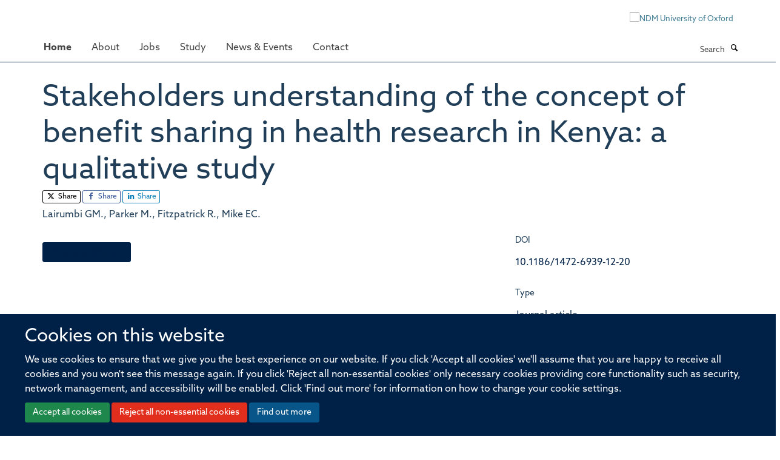

--- FILE ---
content_type: text/css; charset=utf-8
request_url: https://www.ndm.ox.ac.uk/++resource++haiku.core.vendor/prism.min.css
body_size: 1150
content:
code[class*=language-],pre[class*=language-]{color:#000;background:0 0;font-family:Consolas,Monaco,'Andale Mono','Ubuntu Mono',monospace;font-size:1em;text-align:left;white-space:pre;word-spacing:normal;word-break:normal;word-wrap:normal;line-height:1.5;-moz-tab-size:4;-o-tab-size:4;tab-size:4;-webkit-hyphens:none;-moz-hyphens:none;-ms-hyphens:none;hyphens:none}pre[class*=language-]{position:relative;margin:.5em 0;overflow:visible;padding:0}pre[class*=language-]>code{position:relative;border-left:10px solid #358ccb;box-shadow:-1px 0 0 0 #358ccb,0 0 0 1px #dfdfdf;background-color:#fdfdfd;background-image:linear-gradient(transparent 50%,rgba(69,142,209,.04) 50%);background-size:3em 3em;background-origin:content-box;background-attachment:local}code[class*=language]{max-height:inherit;height:inherit;padding:0 1em;display:block;overflow:auto}:not(pre)>code[class*=language-],pre[class*=language-]{background-color:#fdfdfd;-webkit-box-sizing:border-box;-moz-box-sizing:border-box;box-sizing:border-box;margin-bottom:1em}:not(pre)>code[class*=language-]{position:relative;padding:.2em;border-radius:.3em;color:#c92c2c;border:1px solid rgba(0,0,0,.1);display:inline;white-space:normal}pre[class*=language-]:after,pre[class*=language-]:before{content:'';z-index:-2;display:block;position:absolute;bottom:.75em;left:.18em;width:40%;height:20%;max-height:13em;box-shadow:0 13px 8px #979797;-webkit-transform:rotate(-2deg);-moz-transform:rotate(-2deg);-ms-transform:rotate(-2deg);-o-transform:rotate(-2deg);transform:rotate(-2deg)}:not(pre)>code[class*=language-]:after,pre[class*=language-]:after{right:.75em;left:auto;-webkit-transform:rotate(2deg);-moz-transform:rotate(2deg);-ms-transform:rotate(2deg);-o-transform:rotate(2deg);transform:rotate(2deg)}.token.block-comment,.token.cdata,.token.comment,.token.doctype,.token.prolog{color:#7d8b99}.token.punctuation{color:#5f6364}.token.boolean,.token.constant,.token.deleted,.token.function-name,.token.number,.token.property,.token.symbol,.token.tag{color:#c92c2c}.token.attr-name,.token.builtin,.token.char,.token.function,.token.inserted,.token.selector,.token.string{color:#2f9c0a}.token.entity,.token.operator,.token.url,.token.variable{color:#a67f59;background:rgba(255,255,255,.5)}.token.atrule,.token.attr-value,.token.class-name,.token.keyword{color:#1990b8}.token.important,.token.regex{color:#e90}.language-css .token.string,.style .token.string{color:#a67f59;background:rgba(255,255,255,.5)}.token.important{font-weight:400}.token.bold{font-weight:700}.token.italic{font-style:italic}.token.entity{cursor:help}.namespace{opacity:.7}@media screen and (max-width:767px){pre[class*=language-]:after,pre[class*=language-]:before{bottom:14px;box-shadow:none}}.token.cr:before,.token.lf:before,.token.tab:not(:empty):before{color:#e0d7d1}pre[class*=language-].line-numbers.line-numbers{padding-left:0}pre[class*=language-].line-numbers.line-numbers code{padding-left:3.8em}pre[class*=language-].line-numbers.line-numbers .line-numbers-rows{left:0}pre[class*=language-][data-line]{padding-top:0;padding-bottom:0;padding-left:0}pre[data-line] code{position:relative;padding-left:4em}pre .line-highlight{margin-top:0}